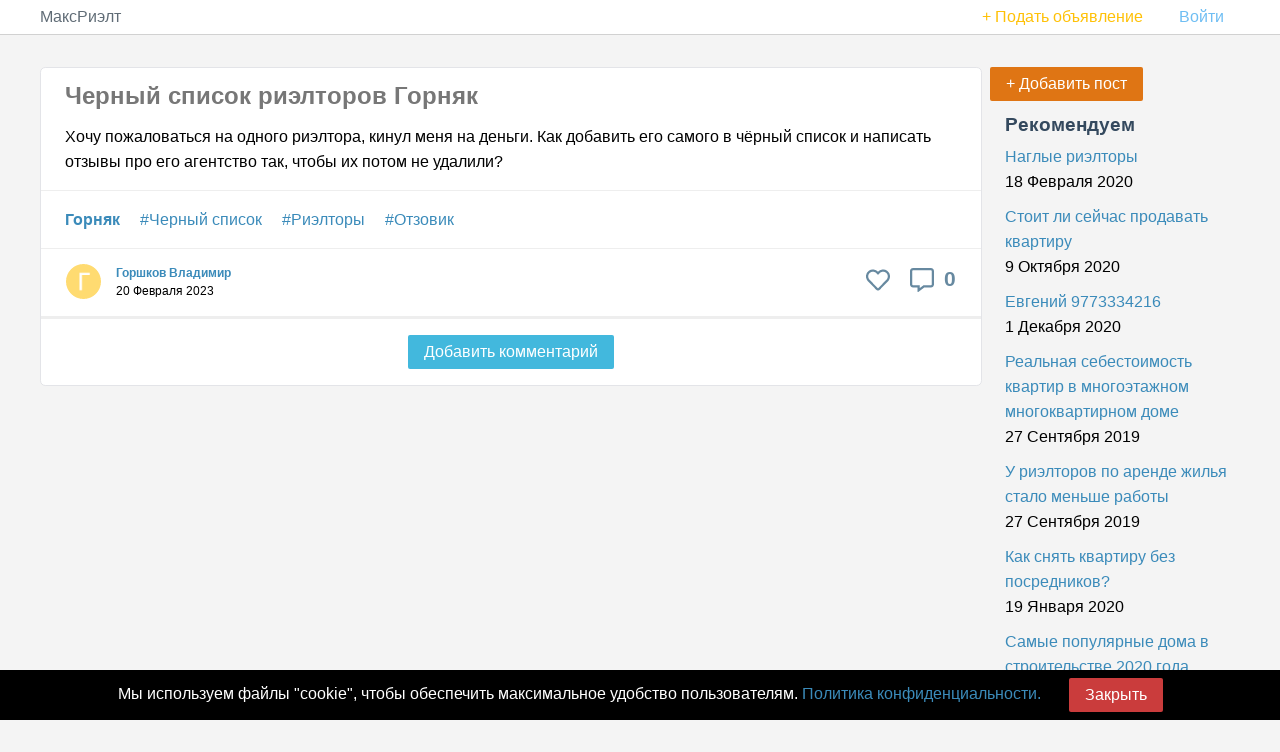

--- FILE ---
content_type: text/html; charset=UTF-8
request_url: https://maxrealt.ru/chernyy-spisok-rieltorov-gornyak-p56474
body_size: 4306
content:
<!DOCTYPE html>
<html lang="ru">
<head>
<meta charset="utf-8">
<meta http-equiv="X-UA-Compatible" content="IE=edge">
<meta name="viewport" content="width=device-width">
<base href="https://maxrealt.ru/" />
<title>Чёрный список риэлторов Горняка: настоящие отзывы потерпевших</title>
<meta name="description" content="Чёрный список риэлторов в Горняке: написать отзывы на агентство недвижимости" />			<meta name="keywords" content="Чёрный список, риэлторы, агентства недвижимости Горняк, отзывы" />	<meta property="og:site_name" content="maxrealt.ru">
<meta property="og:locale" content="ru_RU">
<link href="/css/pure.min.css?1" type="text/css" rel="stylesheet">
<link href="/css/common.css?30" type="text/css" rel="stylesheet">
<link rel="canonical" href="https://maxrealt.ru/chernyy-spisok-rieltorov-gornyak-p56474">					<!-- Yandex.RTB --><script>window.yaContextCb=window.yaContextCb||[]</script><script src="https://yandex.ru/ads/system/context.js" async></script>	</head>
<body>
<!-- Yandex.Metrika counter --> <script> (function(m,e,t,r,i,k,a){m[i]=m[i]||function(){(m[i].a=m[i].a||[]).push(arguments)}; m[i].l=1*new Date();k=e.createElement(t),a=e.getElementsByTagName(t)[0],k.async=1,k.src=r,a.parentNode.insertBefore(k,a)}) (window, document, "script", "https://mc.yandex.ru/metrika/tag.js", "ym"); ym(55819459, "init", { clickmap:true, trackLinks:true, accurateTrackBounce:true, webvisor:true }); </script> <noscript><div><img src="https://mc.yandex.ru/watch/55819459" style="position:absolute; left:-9999px;" alt="" /></div></noscript> <!-- /Yandex.Metrika counter -->										
<div id="layout">
<div class="header">
<div class="home-menu pure-menu pure-menu-horizontal">
<div class="home-submenu">
<a class="pure-menu-heading" href="/">МаксРиэлт</a>
<ul class="pure-menu-list">
<li class="pure-menu-item "><a class="pure-menu-link text-warning" href="/sign?ret=%2Fchernyy-spisok-rieltorov-gornyak-p56474" rel="nofollow">+ Подать объявление</a></li>
<li class="pure-menu-item "><a href="/sign?ret=%2Fchernyy-spisok-rieltorov-gornyak-p56474" class="pure-menu-link">Войти</a></li>
</ul>
</div>
</div>
</div>
<div id="main">
<div class="content">
<!-- Yandex.RTB R-A-1755911-2 -->
<div id="yandex_rtb_R-A-1755911-2"></div>
<script>window.yaContextCb.push(()=>{
Ya.Context.AdvManager.render({
renderTo: 'yandex_rtb_R-A-1755911-2',
blockId: 'R-A-1755911-2'
})
})</script>				
<div class="container-main">
<div class="container-main__main">
<div class="content-white mb4">
<article class="forum-pre">
<header>
<h1><a href="/chernyy-spisok-rieltorov-gornyak-p56474">Черный список риэлторов Горняк</a></h1>
</header>
<div class="forum-pre__text">
<p>Хочу пожаловаться на одного риэлтора, кинул меня на деньги. Как добавить его самого в чёрный список и написать отзывы про его агентство так, чтобы их потом не удалили? </p>	</div>
<div class="forum-pre__tags">
<a href="/gornyak/forum"><b>Горняк</b></a>										<a href="/gornyak/forum/chernyy-spisok">#Черный список</a>
<a href="/gornyak/forum/rieltory">#Риэлторы</a>
<a href="/gornyak/forum/otzovik">#Отзовик</a>
</div>
<div class="forum-pre__info">
<div class="forum-pre__info-info">
<div class="forum-pre__info-avatar">
<img class="lazy" src="/images/smile.png" data-src="https://img.maxrealt.ru/images/symbol_ru/g/9.png" alt="Горшков Владимир" />
</div>
<div class="forum-pre__info-name">
<b><a href="/user969081">Горшков Владимир</a></b>
<br />
<span class="text-muted">20 Февраля 2023</span>
</div>
</div>
<div class="forum-pre__info-comment">
<a title="В избранное" id="btnFavorite56474" class="iconx-btn btnRaiting" data-info="favorite_off" data-forum-id="56474"><span class="iconx iconx__favorite"></span></a>
<a class="iconx-btn " title="Комментарии"> <span class="iconx iconx__comment"></span> <span class="iconx__label">0</span></a>
</div>
</div>
</article>	<a id="comments"></a>
<div class="comments" id="comments56474">
</div>
<div class="comment__add">
<a name="reviewCommentAdd56474"></a>
<a class="pure-button button-secondary comment__add-btn" data-target-type='commentReview' data-target="56474">Добавить комментарий</a>
</div>
<div class="js-comment-answer pure-form forum-pre__form"></div>
</div>
<script type="application/ld+json">
	{"@context":"http:\/\/schema.org\/","@type":"Article","url":"https:\/\/maxrealt.ru\/chernyy-spisok-rieltorov-gornyak-p56474","mainEntityOfPage":{"@type":"WebPage","@id":"https:\/\/maxrealt.ru\/chernyy-spisok-rieltorov-gornyak-p56474"},"name":"\u0427\u0435\u0440\u043d\u044b\u0439 \u0441\u043f\u0438\u0441\u043e\u043a \u0440\u0438\u044d\u043b\u0442\u043e\u0440\u043e\u0432 \u0413\u043e\u0440\u043d\u044f\u043a","headline":"\u0427\u0435\u0440\u043d\u044b\u0439 \u0441\u043f\u0438\u0441\u043e\u043a \u0440\u0438\u044d\u043b\u0442\u043e\u0440\u043e\u0432 \u0413\u043e\u0440\u043d\u044f\u043a","datePublished":"2023-02-20T21:13:02+00:00","dateModified":"2023-02-20T21:13:02+00:00","author":{"@type":"Person","name":"\u0413\u043e\u0440\u0448\u043a\u043e\u0432 \u0412\u043b\u0430\u0434\u0438\u043c\u0438\u0440"},"publisher":{"@type":"Organization","name":"\u041c\u0430\u043a\u0441\u0420\u0438\u044d\u043b\u0442","logo":{"@type":"ImageObject","url":"https:\/\/maxrealt.ru\/images\/amp_mr.png"}},"image":[]}</script>	</div>
<div class="container-main__right">
<a class="pure-button button-warning" id="btnNewPost" href="/forum/new">+ Добавить пост</a> <br />
<div class="portlet" id="yw0">
<div class="portlet-content">
<div class="forum_rc">
<h3>Рекомендуем</h3>
<a href="/naglye-rieltory-p10149">Наглые риэлторы</a>
<span class="text-muted">18 Февраля 2020</span> 
<a href="/stoit-li-seychas-prodavat-kvartiru-p33866">Стоит ли сейчас продавать квартиру</a>
<span class="text-muted">9 Октября 2020</span> 
<a href="/evgeniy-9773334216-p34056">Евгений 9773334216</a>
<span class="text-muted">1 Декабря 2020</span> 
<a href="/realnaya-sebestoimost-kvartir-v-mnogoetazhnom-mnogokvartirnom-dome-p18">Реальная себестоимость квартир в многоэтажном многоквартирном доме</a>
<span class="text-muted">27 Сентября 2019</span> 
<a href="/u-rieltorov-po-arende-zhilya-stalo-menshe-raboty-p13">У риэлторов по аренде жилья стало меньше работы</a>
<span class="text-muted">27 Сентября 2019</span> 
<a href="/kak-snyat-kvartiru-bez-posrednikov-p3124">Как снять квартиру без посредников?</a>
<span class="text-muted">19 Января 2020</span> 
<a href="/samye-populyarnye-doma-v-stroitelstve-2020-goda-p34166">Самые популярные дома в строительстве 2020 года</a>
<span class="text-muted">9 Апреля 2021</span> 
<a href="/pomogite-sovetom-ischu-normalnuyu-novostroyku-v-moskve-p31372">Помогите советом. Ищу нормальную новостройку в Москве</a>
<span class="text-muted">20 Мая 2020</span> 
<a href="/srochno-trebuetsya-moderator-p29864">Срочно требуется модератор</a>
<span class="text-muted">5 Мая 2020</span> 
<a href="/ne-snimayte-kvartiru-u-kostyana-p29836">Не снимайте квартиру у Костяна</a>
<span class="text-muted">12 Марта 2020</span> 
</div>
</div>
</div>			</div>
</div>
<br />
<script>
window.yaContextCb.push(() => {
Ya.Context.AdvManager.render({
"blockId": "R-A-1755911-4",
"type": "floorAd",
"platform": "touch"
})
})
</script>
<script>
window.yaContextCb.push(() => {
Ya.Context.AdvManager.render({
"blockId": "R-A-1755911-5",
"type": "floorAd",
"platform": "desktop"
})
})
</script>
</div>
</div>
<div class="footer">
<div class="content">
<a href="/contact">Контакты</a>
<a href="/prices">Цены</a>
<a href="/cookie">Политика конфиденциальности</a>
<a href="/reyting-saytov-nedvizhimosti">Рейтинг сайтов</a>
</div>
</div>
</div>
<script src="/js/jquery/jquery-3.4.1.min.js"></script>
<script src="/js/main.js?17"></script>
<div id="messagesBottom">
</div>
<Script>
messageBottom('Мы используем файлы "cookie", чтобы обеспечить максимальное удобство пользователям. <a href="/cookie">Политика конфиденциальности.</a> &nbsp; &nbsp; &nbsp; <a id="closeCookie" class="pure-button button-error">Закрыть</a>', 'cookie');
</Script>
<SCRIPT>
(function(a, c, f) {
function g() {
var d, a = c.getElementsByTagName(f)[0],
b = function(b, e) {
c.getElementById(e) || (d = c.createElement(f), d.src = b, d.async = !0, e && (d.id = e), a.parentNode.insertBefore(d, a))
};
}
a.addEventListener ? a.addEventListener("load", g, !1) : a.attachEvent && a.attachEvent("onload", g)
})(window, document, "script");
document.addEventListener("DOMContentLoaded", function() {
let lazyImages = [].slice.call(document.querySelectorAll("img.lazy"));
let active = false;
const lazyLoad = function() {
if (active === false) {
active = true;
setTimeout(function() {
lazyImages.forEach(function(lazyImage) {
if ((lazyImage.getBoundingClientRect().top <= window.innerHeight && lazyImage.getBoundingClientRect().bottom >= 0) && getComputedStyle(lazyImage).display !== "none") {
lazyImage.src = lazyImage.dataset.src;
lazyImage.classList.remove("lazy");
lazyImages = lazyImages.filter(function(image) {
return image !== lazyImage;
});
if (lazyImages.length === 0) {
document.removeEventListener("scroll", lazyLoad);
window.removeEventListener("resize", lazyLoad);
window.removeEventListener("orientationchange", lazyLoad);
}
}
});
active = false;
}, 200);
}
};
window.addEventListener("load", lazyLoad);
document.addEventListener("scroll", lazyLoad);
window.addEventListener("resize", lazyLoad);
window.addEventListener("orientationchange", lazyLoad);
});
</SCRIPT>
<script type="text/javascript">
/*<![CDATA[*/
var __UserName=null;
	 var __UserPhoto=null;
	
/*]]>*/
</script>
</body>
</html>